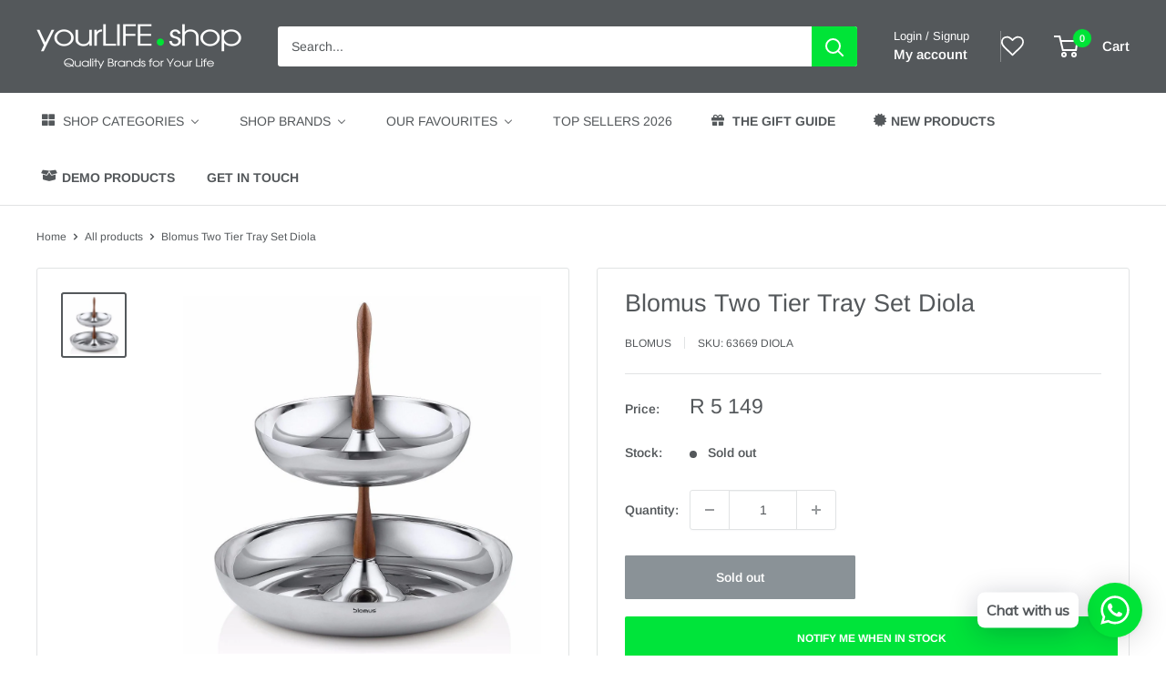

--- FILE ---
content_type: text/javascript
request_url: https://cdn.shopify.com/extensions/019a54c4-316b-7b34-a0c9-f59953b39208/easy-promotions-and-discounts-11/assets/epd-app-embed.js
body_size: -273
content:
// script is loaded with product-reviews.liquid block
// it is responsible for dynamically creating new review form
(function () {
    async function initScript() {
        const script = document.createElement("script");
        script.type = "text/javascript";
        script.src = "https://easypromotion.softify.co/app-embed-block.js?shop=" + window.Shopify.shop;
        script.id = "epd-app-embed-block";
        document.head.appendChild(script);
    }

    initScript();
})();

--- FILE ---
content_type: application/javascript; charset=utf-8
request_url: https://cdn-widgetsrepository.yotpo.com/v1/loader/0GdqoO12VzC_iMKEijqyYQ
body_size: 10358
content:

if (typeof (window) !== 'undefined' && window.performance && window.performance.mark) {
  window.performance.mark('yotpo:loader:loaded');
}
var yotpoWidgetsContainer = yotpoWidgetsContainer || { guids: {} };
(function(){
    var guid = "0GdqoO12VzC_iMKEijqyYQ";
    var loader = {
        loadDep: function (link, onLoad, strategy) {
            var script = document.createElement('script');
            script.onload = onLoad || function(){};
            script.src = link;
            if (strategy === 'defer') {
                script.defer = true;
            } else if (strategy === 'async') {
                script.async = true;
            }
            script.setAttribute("type", "text/javascript");
            script.setAttribute("charset", "utf-8");
            document.head.appendChild(script);
        },
        config: {
            data: {
                guid: guid
            },
            widgets: {
            
                "760896": {
                    instanceId: "760896",
                    instanceVersionId: "260049600",
                    templateAssetUrl: "https://cdn-widgetsrepository.yotpo.com/widget-assets/widget-customer-preview/app.v0.2.8-6189.js",
                    cssOverrideAssetUrl: "",
                    customizationCssUrl: "",
                    customizations: {
                      "view-background-color": "transparent",
                      "view-primary-color": "#2e4f7c",
                      "view-primary-font": "Nunito Sans@700|https://cdn-widgetsrepository.yotpo.com/web-fonts/css/nunito_sans/v1/nunito_sans_700.css",
                      "view-text-color": "#202020",
                      "welcome-text": "Good morning"
                    },
                    staticContent: {
                      "currency": "ZAR",
                      "hideIfMatchingQueryParam": [
                        "oseid"
                      ],
                      "isHidden": true,
                      "platformName": "shopify",
                      "selfExecutable": true,
                      "storeId": "49fdi6K8Scedg5X67fXVBLhWZeXFOocWlvuqUPIW",
                      "storeLoginUrl": "http://yourlife.shop/account/login",
                      "storeRegistrationUrl": "http://yourlife.shop/account/register",
                      "storeRewardsPageUrl": "http://yourlife.shop/pages/rewards",
                      "urlMatch": "^(?!.*\\.yotpo\\.com).*$"
                    },
                    className: "CustomerPreview",
                    dependencyGroupId: null
                },
            
                "139024": {
                    instanceId: "139024",
                    instanceVersionId: "24354800",
                    templateAssetUrl: "https://cdn-widgetsrepository.yotpo.com/widget-assets/widget-referral-widget/app.v1.8.1-4652.js",
                    cssOverrideAssetUrl: "",
                    customizationCssUrl: "",
                    customizations: {
                      "background-color": "rgba( 255, 255, 255, 1 )",
                      "background-image-url": "https://cdn-widget-assets.yotpo.com/widget-referral-widget/customizations/defaults/BackgroundImage-v3.jpg",
                      "customer-email-view-button-text": "Next",
                      "customer-email-view-description": "Give your friends $20 off their first order of $40 and get $20 (in points) for each successful referral",
                      "customer-email-view-header": "Refer a Friend",
                      "customer-email-view-input-placeholder": "Your email address",
                      "customer-email-view-title": "GIVE $20, GET $20",
                      "customer-name-view-input-placeholder": "Your name",
                      "default-toggle": true,
                      "description-color": "rgba( 55, 51, 48, 1 )",
                      "description-font-size": "20px",
                      "final-view-button-text": "REFER MORE FRIENDS",
                      "final-view-description": "Remind your friends to check their emails",
                      "final-view-error-description": "We were unable to send the referral link",
                      "final-view-error-text": "GO BACK",
                      "final-view-error-title": "SOMETHING WENT WRONG",
                      "final-view-title": "THANKS FOR REFERRING",
                      "fonts-primary-font-name-and-url": "Montserrat@600|https://fonts.googleapis.com/css?family=Montserrat:600\u0026display=swap",
                      "fonts-secondary-font-name-and-url": "Nunito Sans@400|https://fonts.googleapis.com/css?family=Nunito+Sans:400\u0026display=swap",
                      "header-color": "rgba( 0, 0, 0, 1 )",
                      "header-font-size": "18px",
                      "main-share-option-desktop": "main_share_email",
                      "main-share-option-mobile": "main_share_sms",
                      "next-button-background-color": "rgba( 118, 140,  220, 1 )",
                      "next-button-font-size": "18px",
                      "next-button-size": "standard",
                      "next-button-text-color": "rgba( 118, 140,  220, 1 )",
                      "next-button-type": "rectangular_outline",
                      "referral-history-completed-points-text": "{{points}} POINTS",
                      "referral-history-completed-status-type": "text",
                      "referral-history-confirmed-status": "COMPLETED",
                      "referral-history-pending-status": "PENDING",
                      "referral-history-redeem-text": "To redeem your points, simply apply your discount at checkout.",
                      "referral-history-sumup-line-points-text": "{{points}} POINTS",
                      "referral-history-sumup-line-text": "Your Rewards",
                      "referral-views-button-text": "Next",
                      "referral-views-copy-link-button-text": "COPY LINK",
                      "referral-views-description": "Give your friends $20 off their first order of $40 and get $20 (in points) for each successful referral",
                      "referral-views-email-share-body": "How does a discount off your first order at {{company_name}} sound? Use the link below and once you've shopped, I'll get a reward too.\n{{referral_link}}",
                      "referral-views-email-share-subject": "Discount to a Store You'll Love!",
                      "referral-views-email-share-type": "marketing_email",
                      "referral-views-friends-input-placeholder": "Friend’s email address",
                      "referral-views-header": "Refer a Friend",
                      "referral-views-personal-email-button-text": "SEND VIA MY EMAIL",
                      "referral-views-sms-button-text": "SEND VIA SMS",
                      "referral-views-title": "GIVE $20, GET $20",
                      "referral-views-whatsapp-button-text": "SEND VIA WHATSAPP",
                      "share-allow-copy-link": true,
                      "share-allow-email": true,
                      "share-allow-facebook": true,
                      "share-allow-sms": true,
                      "share-allow-twitter": true,
                      "share-allow-whatsapp": true,
                      "share-facebook-header": "Earn A Discount When You Shop Today!",
                      "share-facebook-image-url": "",
                      "share-icons-color": "black",
                      "share-settings-copyLink": true,
                      "share-settings-default-checkbox": true,
                      "share-settings-default-mobile-checkbox": true,
                      "share-settings-email": true,
                      "share-settings-facebook": true,
                      "share-settings-fbMessenger": true,
                      "share-settings-mobile-copyLink": true,
                      "share-settings-mobile-email": true,
                      "share-settings-mobile-facebook": true,
                      "share-settings-mobile-fbMessenger": true,
                      "share-settings-mobile-sms": true,
                      "share-settings-mobile-twitter": true,
                      "share-settings-mobile-whatsapp": true,
                      "share-settings-twitter": true,
                      "share-settings-whatsapp": true,
                      "share-sms-message": "I love {{company_name}}! Shop through my link to get a reward {{referral_link}}",
                      "share-twitter-message": "These guys are great! Get a discount using my link: ",
                      "share-whatsapp-message": "I love {{company_name}}! Shop through my link to get a reward {{referral_link}}",
                      "tab-size": "medium",
                      "tab-type": "lower_line",
                      "tab-view-primary-tab-text": "Refer a Friend",
                      "tab-view-secondary-tab-text": "Your Referrals",
                      "tile-color": "rgba( 255, 255, 255, 1 )",
                      "title-color": "rgba( 55, 51, 48, 1 )",
                      "title-font-size": "36px",
                      "view-exit-intent-enabled": false,
                      "view-exit-intent-mobile-timeout-ms": 10000,
                      "view-is-popup": false,
                      "view-popup-delay-ms": 0,
                      "view-show-popup-on-exit": false,
                      "view-show-referral-history": false,
                      "view-table-rectangular-dark-pending-color": "rgba( 0, 0, 0, 0.6 )",
                      "view-table-rectangular-light-pending-color": "#FFFFFF",
                      "view-table-selected-color": "#558342",
                      "view-table-theme": "dark",
                      "view-table-type": "rectangular"
                    },
                    staticContent: {
                      "companyName": "yourLIFE.shop",
                      "cssEditorEnabled": "true",
                      "currency": "ZAR",
                      "hasPrimaryFontsFeature": true,
                      "isMultiCurrencyEnabled": false,
                      "merchantId": "70919",
                      "migrateTabColorToBackground": true,
                      "platformName": "shopify",
                      "referralHistoryEnabled": true,
                      "referralHost": "http://rwrd.io"
                    },
                    className: "ReferralWidget",
                    dependencyGroupId: 2
                },
            
                "139006": {
                    instanceId: "139006",
                    instanceVersionId: "342677894",
                    templateAssetUrl: "https://cdn-widgetsrepository.yotpo.com/widget-assets/widget-visual-redemption/app.v0.6.1-4815.js",
                    cssOverrideAssetUrl: "",
                    customizationCssUrl: "",
                    customizations: {
                      "description-color": "#666d8b",
                      "description-font-size": "20",
                      "headline-color": "#011247",
                      "headline-font-size": "36",
                      "layout-background-color": "white",
                      "primary-font-name-and-url": "Montserrat@600|https://fonts.googleapis.com/css?family=Montserrat:600\u0026display=swap",
                      "redemption-1-displayname": "Tile 1",
                      "redemption-1-settings-cost": "0 points",
                      "redemption-1-settings-cost-color": "#666d8b",
                      "redemption-1-settings-cost-font-size": "20",
                      "redemption-1-settings-reward": "$0",
                      "redemption-1-settings-reward-color": "#011247",
                      "redemption-1-settings-reward-font-size": "30",
                      "redemption-2-displayname": "Tile 2",
                      "redemption-2-settings-cost": "0 points",
                      "redemption-2-settings-cost-color": "#666d8b",
                      "redemption-2-settings-cost-font-size": "20",
                      "redemption-2-settings-reward": "$0",
                      "redemption-2-settings-reward-color": "#011247",
                      "redemption-2-settings-reward-font-size": "30",
                      "redemption-3-displayname": "Tile 3",
                      "redemption-3-settings-cost": "0 points",
                      "redemption-3-settings-cost-color": "#666d8b",
                      "redemption-3-settings-cost-font-size": "20",
                      "redemption-3-settings-reward": "$0",
                      "redemption-3-settings-reward-color": "#011247",
                      "redemption-3-settings-reward-font-size": "30",
                      "rule-border-color": "#bccdfe",
                      "rule-color": "#061153",
                      "rule-font-size": "18",
                      "secondary-font-name-and-url": "Nunito Sans@400|https://fonts.googleapis.com/css?family=Nunito+Sans\u0026display=swap",
                      "selected-extensions": [
                        "1",
                        "2",
                        "3"
                      ],
                      "view-layout": "full-layout",
                      "visual-redemption-description": "Redeeming your hard-earned points is easy! Simply apply your points for a discount at checkout!",
                      "visual-redemption-headline": "How to use your points",
                      "visual-redemption-rule": "100 points equals $10.00"
                    },
                    staticContent: {
                      "cssEditorEnabled": "true",
                      "currency": "ZAR",
                      "isMultiCurrencyEnabled": false,
                      "isShopifyNewAccountsVersion": true,
                      "platformName": "shopify",
                      "storeId": "49fdi6K8Scedg5X67fXVBLhWZeXFOocWlvuqUPIW"
                    },
                    className: "VisualRedemptionWidget",
                    dependencyGroupId: 2
                },
            
                "139005": {
                    instanceId: "139005",
                    instanceVersionId: "342677896",
                    templateAssetUrl: "https://cdn-widgetsrepository.yotpo.com/widget-assets/widget-loyalty-campaigns/app.v0.13.0-4770.js",
                    cssOverrideAssetUrl: "",
                    customizationCssUrl: "",
                    customizations: {
                      "campaign-description-font-color": "#4e5772",
                      "campaign-description-size": "18px",
                      "campaign-item-1117472-background-color": "#f9faff",
                      "campaign-item-1117472-background-image-color-overlay": "rgba(0, 0, 0, .4)",
                      "campaign-item-1117472-background-type": "color",
                      "campaign-item-1117472-border-color": "rgba(85,88,91,1)",
                      "campaign-item-1117472-description-font-color": "rgba(85,88,91,1)",
                      "campaign-item-1117472-description-font-size": "18",
                      "campaign-item-1117472-exclude_audience_names": [],
                      "campaign-item-1117472-hover-view-tile-message": "Earn 2000 points when you create an account",
                      "campaign-item-1117472-icon-color": "rgba(85,88,91,1)",
                      "campaign-item-1117472-icon-type": "defaultIcon",
                      "campaign-item-1117472-include_audience_ids": "1",
                      "campaign-item-1117472-include_audience_names": [
                        "All customers"
                      ],
                      "campaign-item-1117472-special-reward-enabled": "false",
                      "campaign-item-1117472-special-reward-headline-background-color": "#E0DBEF",
                      "campaign-item-1117472-special-reward-headline-text": "Just for you!",
                      "campaign-item-1117472-special-reward-headline-title-font-color": "#5344A6",
                      "campaign-item-1117472-special-reward-headline-title-font-size": "16",
                      "campaign-item-1117472-special-reward-tile-border-color": "#8270E7",
                      "campaign-item-1117472-tile-description": "Create an Account",
                      "campaign-item-1117472-tile-reward": "2000 Points (R50)",
                      "campaign-item-1117472-title-font-color": "rgba(0,228,54,1)",
                      "campaign-item-1117472-title-font-size": "27",
                      "campaign-item-1117472-type": "CreateAccountCampaign",
                      "campaign-item-1117602-action-tile-action-text": "Add My Birthday",
                      "campaign-item-1117602-action-tile-ask-year": "true",
                      "campaign-item-1117602-action-tile-birthday-required-field-message": "This field is required",
                      "campaign-item-1117602-action-tile-birthday-thank-you-message": "Thanks! We're looking forward to helping you celebrate :)",
                      "campaign-item-1117602-action-tile-european-date-format": "false",
                      "campaign-item-1117602-action-tile-message-text": "Not Valid",
                      "campaign-item-1117602-action-tile-month-names": "January,February,March,April,May,June,July,August,September,October,November,December",
                      "campaign-item-1117602-action-tile-title": "Get a R100 voucher on your birthday",
                      "campaign-item-1117602-background-color": "#f9faff",
                      "campaign-item-1117602-background-image-color-overlay": "rgba(0, 0, 0, .4)",
                      "campaign-item-1117602-background-type": "color",
                      "campaign-item-1117602-border-color": "rgba(85,88,91,1)",
                      "campaign-item-1117602-description-font-color": "rgba(85,88,91,1)",
                      "campaign-item-1117602-description-font-size": "18",
                      "campaign-item-1117602-exclude_audience_names": "",
                      "campaign-item-1117602-icon-color": "rgba(85,88,91,1)",
                      "campaign-item-1117602-icon-type": "defaultIcon",
                      "campaign-item-1117602-include_audience_ids": "1",
                      "campaign-item-1117602-include_audience_names": "All customers",
                      "campaign-item-1117602-special-reward-enabled": "false",
                      "campaign-item-1117602-special-reward-headline-background-color": "#E0DBEF",
                      "campaign-item-1117602-special-reward-headline-text": "Just for you!",
                      "campaign-item-1117602-special-reward-headline-title-font-color": "#5344A6",
                      "campaign-item-1117602-special-reward-headline-title-font-size": "16",
                      "campaign-item-1117602-special-reward-tile-border-color": "#8270E7",
                      "campaign-item-1117602-tile-description": "Get a Voucher On Your Birthday",
                      "campaign-item-1117602-tile-reward": "Birthday Voucher",
                      "campaign-item-1117602-title-font-color": "rgba(0,228,54,1)",
                      "campaign-item-1117602-title-font-size": "27",
                      "campaign-item-1117602-type": "BirthdayCampaign",
                      "campaign-item-1117667-background-color": "#f9faff",
                      "campaign-item-1117667-background-image-color-overlay": "rgba(0, 0, 0, .4)",
                      "campaign-item-1117667-background-type": "color",
                      "campaign-item-1117667-border-color": "#848ca3",
                      "campaign-item-1117667-description-font-color": "rgba(85,88,91,1)",
                      "campaign-item-1117667-description-font-size": "18",
                      "campaign-item-1117667-exclude_audience_names": "",
                      "campaign-item-1117667-hover-view-tile-message": "Earn 1 point for every R1 you spend on our store",
                      "campaign-item-1117667-icon-color": "rgba(85,88,91,1)",
                      "campaign-item-1117667-icon-type": "defaultIcon",
                      "campaign-item-1117667-include_audience_ids": "1",
                      "campaign-item-1117667-include_audience_names": "All customers",
                      "campaign-item-1117667-special-reward-enabled": "false",
                      "campaign-item-1117667-special-reward-headline-background-color": "#E0DBEF",
                      "campaign-item-1117667-special-reward-headline-text": "Just for you!",
                      "campaign-item-1117667-special-reward-headline-title-font-color": "#5344A6",
                      "campaign-item-1117667-special-reward-headline-title-font-size": "16",
                      "campaign-item-1117667-special-reward-tile-border-color": "#8270E7",
                      "campaign-item-1117667-tile-description": "Make a Purchase",
                      "campaign-item-1117667-tile-reward": "1 Point Per Rand",
                      "campaign-item-1117667-title-font-color": "rgba(0,228,54,1)",
                      "campaign-item-1117667-title-font-size": "27",
                      "campaign-item-1117667-type": "PointsForPurchasesCampaign",
                      "campaign-item-1117954-action-with-input-tile-action-text": "Enter Code",
                      "campaign-item-1117954-action-with-input-tile-invalid-text": "Whoops! That is not a valid code.",
                      "campaign-item-1117954-action-with-input-tile-link-go-back": "Go Back",
                      "campaign-item-1117954-action-with-input-tile-prompt": "Enter code here",
                      "campaign-item-1117954-action-with-input-tile-title": "Get R100 Off when you enter a valid code",
                      "campaign-item-1117954-action-with-input-tile-valid-text": "Your code was entered successfully!",
                      "campaign-item-1117954-background-color": "#f9faff",
                      "campaign-item-1117954-background-image-color-overlay": "rgba(0, 0, 0, .4)",
                      "campaign-item-1117954-background-type": "color",
                      "campaign-item-1117954-border-color": "#848ca3",
                      "campaign-item-1117954-description-font-color": "#4e5772",
                      "campaign-item-1117954-description-font-size": "18",
                      "campaign-item-1117954-exclude_audience_names": "",
                      "campaign-item-1117954-icon-color": "rgba(85,88,91,1)",
                      "campaign-item-1117954-icon-type": "defaultIcon",
                      "campaign-item-1117954-include_audience_ids": "1",
                      "campaign-item-1117954-include_audience_names": "All customers",
                      "campaign-item-1117954-special-reward-enabled": "false",
                      "campaign-item-1117954-special-reward-headline-background-color": "#E0DBEF",
                      "campaign-item-1117954-special-reward-headline-text": "Just for you!",
                      "campaign-item-1117954-special-reward-headline-title-font-color": "#5344A6",
                      "campaign-item-1117954-special-reward-headline-title-font-size": "16",
                      "campaign-item-1117954-special-reward-tile-border-color": "#8270E7",
                      "campaign-item-1117954-tile-description": "Enter Code",
                      "campaign-item-1117954-tile-reward": "Get R100 Off",
                      "campaign-item-1117954-title-font-color": "rgba(0,228,54,1)",
                      "campaign-item-1117954-title-font-size": "27",
                      "campaign-item-1117954-type": "CodeEntryCampaign",
                      "campaign-item-1154228-background-color": "#f9faff",
                      "campaign-item-1154228-background-image-color-overlay": "rgba(0, 0, 0, .4)",
                      "campaign-item-1154228-background-type": "color",
                      "campaign-item-1154228-border-color": "#848ca3",
                      "campaign-item-1154228-description-font-color": "rgba(85,88,91,1)",
                      "campaign-item-1154228-description-font-size": "18",
                      "campaign-item-1154228-exclude_audience_names": "",
                      "campaign-item-1154228-hover-view-tile-message": "Reviews will be sent via email, for every order placed. Look out for them!",
                      "campaign-item-1154228-icon-color": "rgba(85,88,91,1)",
                      "campaign-item-1154228-icon-type": "defaultIcon",
                      "campaign-item-1154228-include_audience_ids": "1",
                      "campaign-item-1154228-include_audience_names": "All customers",
                      "campaign-item-1154228-special-reward-enabled": "false",
                      "campaign-item-1154228-special-reward-headline-background-color": "#E0DBEF",
                      "campaign-item-1154228-special-reward-headline-text": "Just for you!",
                      "campaign-item-1154228-special-reward-headline-title-font-color": "#5344A6",
                      "campaign-item-1154228-special-reward-headline-title-font-size": "16",
                      "campaign-item-1154228-special-reward-tile-border-color": "#8270E7",
                      "campaign-item-1154228-tile-description": "Leave a Product Review",
                      "campaign-item-1154228-tile-reward": "200 points",
                      "campaign-item-1154228-title-font-color": "rgba(0,228,54,1)",
                      "campaign-item-1154228-title-font-size": "27",
                      "campaign-item-1154228-type": "YotpoReviewCampaign",
                      "campaign-title-font-color": "#011247",
                      "campaign-title-size": "27px",
                      "completed-tile-headline": "Completed",
                      "completed-tile-message": "You already completed this campaign",
                      "container-headline": "Ways to earn rewards",
                      "general-hover-tile-button-color": "#ffffff",
                      "general-hover-tile-button-text-color": "rgba(85,88,91,1)",
                      "general-hover-tile-button-type": "rounded_filled_rectangle",
                      "general-hover-tile-color-overlay": "rgba(85,88,91,1)",
                      "general-hover-tile-text-color": "#ffffff",
                      "headline-color": "rgba(85,88,91,1)",
                      "headline-font-color": "rgba(85,88,91,1)",
                      "headline-font-size": "36px",
                      "logged-out-is-redirect-after-login-to-current-page": "true",
                      "logged-out-message": "Already a member?",
                      "logged-out-sign-in-text": "Log in",
                      "logged-out-sign-up-text": "Sign up",
                      "main-text-font-name-and-url": "Montserrat@600|https://fonts.googleapis.com/css?family=Montserrat:600\u0026display=swap",
                      "secondary-text-font-name-and-url": "Montserrat@400|https://fonts.googleapis.com/css?family=Montserrat\u0026display=swap",
                      "selected-audiences": "1",
                      "selected-extensions": [
                        "1117472",
                        "1117667",
                        "1117602",
                        "1154228",
                        "1117954"
                      ],
                      "special-reward-enabled": "false",
                      "special-reward-headline-background-color": "#E0DBEF",
                      "special-reward-headline-text": "Special for you",
                      "special-reward-headline-title-font-color": "#5344A6",
                      "special-reward-headline-title-font-size": "16",
                      "special-reward-tile-border-color": "#8270E7",
                      "tile-border-color": "#848ca3",
                      "tile-spacing-type": "small",
                      "tiles-background-color": "#f9faff",
                      "time-between-rewards-days": "You're eligible to participate again in *|days|* days.",
                      "time-between-rewards-hours": "You're eligible to participate again in *|hours|* hours."
                    },
                    staticContent: {
                      "companyName": "yourLIFE.shop",
                      "cssEditorEnabled": "true",
                      "currency": "ZAR",
                      "facebookAppId": "1647129615540489",
                      "isMultiCurrencyEnabled": false,
                      "isSegmentationsPickerEnabled": false,
                      "isShopifyNewAccountsVersion": true,
                      "merchantId": "70919",
                      "platformName": "shopify",
                      "storeAccountLoginUrl": "//yourlife.shop/account/login",
                      "storeAccountRegistrationUrl": "//yourlife.shop/account/register",
                      "storeId": "49fdi6K8Scedg5X67fXVBLhWZeXFOocWlvuqUPIW"
                    },
                    className: "CampaignWidget",
                    dependencyGroupId: 2
                },
            
                "139004": {
                    instanceId: "139004",
                    instanceVersionId: "342677897",
                    templateAssetUrl: "https://cdn-widgetsrepository.yotpo.com/widget-assets/widget-coupons-redemption/app.v0.6.2-5198.js",
                    cssOverrideAssetUrl: "",
                    customizationCssUrl: "",
                    customizations: {
                      "confirmation-step-cancel-option": "NO",
                      "confirmation-step-confirm-option": "YES",
                      "confirmation-step-title": "ARE YOU SURE?",
                      "coupon-background-type": "no-background",
                      "coupon-code-copied-message-body": "Thank you for redeeming your points. Please paste the code at checkout.",
                      "coupon-code-copied-message-color": "#707997",
                      "coupon-code-copied-message-title": "COPIED",
                      "coupons-redemption-description": "Redeeming your points is easy! • Click Redeem My Points • Accept that you \"Are Sure\" • Then copy \u0026 paste your code at checkout.\n*Points can only be redeemed once per an order, up to a max of R500 off the order value.",
                      "coupons-redemption-headline": "How to use your points",
                      "coupons-redemption-rule": "200 points equals R5.00",
                      "description-color": "rgba(85,88,91,1)",
                      "description-font-size": "20",
                      "disabled-outline-button-color": "#929292",
                      "discount-bigger-than-subscription-cost-text": "Your next subscription is lower than the redemption amount",
                      "donate-button-text": "DONATE",
                      "donation-success-message-body": "Thank you for donating ${{donation_amount}} to {{company_name}}",
                      "donation-success-message-color": "#707997",
                      "donation-success-message-title": "SUCCESS",
                      "error-message-color": "#f04860",
                      "error-message-title": "",
                      "headline-color": "rgba(85,88,91,1)",
                      "headline-font-size": "36",
                      "login-button-color": "rgba(0,228,54,1)",
                      "login-button-text": "REDEEM MY POINTS",
                      "login-button-text-color": "white",
                      "login-button-type": "filled_rectangle",
                      "message-font-size": "14",
                      "missing-points-amount-text": "You don't have enough points to redeem",
                      "next-subscription-headline-text": "NEXT ORDER",
                      "next-subscription-subtitle-text": "{{product_name}} {{next_order_amount}}",
                      "no-subscription-subtitle-text": "No ongoing subscriptions",
                      "point-balance-text": "You have {{current_point_balance}} points",
                      "points-balance-color": "rgba(85,88,91,1)",
                      "points-balance-font-size": "20",
                      "points-balance-number-color": "rgba(0,228,54,1)",
                      "primary-font-name-and-url": "Montserrat@600|https://fonts.googleapis.com/css?family=Montserrat:600\u0026display=swap",
                      "redeem-button-color": "#556DD8",
                      "redeem-button-text": "REDEEM",
                      "redeem-button-text-color": "white",
                      "redeem-button-type": "filled_rectangle",
                      "redemption-371354-displayname": "R50.00 Off",
                      "redemption-371354-settings-button-color": "rgba(0,228,54,1)",
                      "redemption-371354-settings-button-text": "REDEEM",
                      "redemption-371354-settings-button-text-color": "white",
                      "redemption-371354-settings-button-type": "rounded_filled_rectangle",
                      "redemption-371354-settings-call-to-action-button-text": "REDEEM",
                      "redemption-371354-settings-cost": 500,
                      "redemption-371354-settings-cost-color": "rgba(85,88,91,1)",
                      "redemption-371354-settings-cost-font-size": "20",
                      "redemption-371354-settings-cost-text": "{{points}} POINTS",
                      "redemption-371354-settings-coupon-cost-font-size": "15",
                      "redemption-371354-settings-coupon-reward-font-size": "29",
                      "redemption-371354-settings-discount-amount-cents": 5000,
                      "redemption-371354-settings-discount-type": "fixed_amount",
                      "redemption-371354-settings-reward": "R50.00 Off",
                      "redemption-371354-settings-reward-color": "rgba(85,88,91,1)",
                      "redemption-371354-settings-reward-font-size": "30",
                      "redemption-371354-settings-success-message-text": "Discount Applied",
                      "redemption-371355-displayname": "R100.00 Off",
                      "redemption-371355-settings-button-color": "rgba(0,228,54,1)",
                      "redemption-371355-settings-button-text": "REDEEM",
                      "redemption-371355-settings-button-text-color": "white",
                      "redemption-371355-settings-button-type": "rounded_filled_rectangle",
                      "redemption-371355-settings-call-to-action-button-text": "REDEEM",
                      "redemption-371355-settings-cost": 1000,
                      "redemption-371355-settings-cost-color": "rgba(85,88,91,1)",
                      "redemption-371355-settings-cost-font-size": "20",
                      "redemption-371355-settings-cost-text": "{{points}} POINTS",
                      "redemption-371355-settings-coupon-cost-font-size": "15",
                      "redemption-371355-settings-coupon-reward-font-size": "29",
                      "redemption-371355-settings-discount-amount-cents": 10000,
                      "redemption-371355-settings-discount-type": "fixed_amount",
                      "redemption-371355-settings-reward": "R100.00 Off",
                      "redemption-371355-settings-reward-color": "rgba(85,88,91,1)",
                      "redemption-371355-settings-reward-font-size": "30",
                      "redemption-371355-settings-success-message-text": "Discount Applied",
                      "redemption-371356-displayname": "R250.00 Off",
                      "redemption-371356-settings-button-color": "rgba(0,228,54,1)",
                      "redemption-371356-settings-button-text": "REDEEM",
                      "redemption-371356-settings-button-text-color": "white",
                      "redemption-371356-settings-button-type": "rounded_filled_rectangle",
                      "redemption-371356-settings-call-to-action-button-text": "REDEEM",
                      "redemption-371356-settings-cost": 2500,
                      "redemption-371356-settings-cost-color": "rgba(85,88,91,1)",
                      "redemption-371356-settings-cost-font-size": "20",
                      "redemption-371356-settings-cost-text": "{{points}} POINTS",
                      "redemption-371356-settings-coupon-cost-font-size": "15",
                      "redemption-371356-settings-coupon-reward-font-size": "29",
                      "redemption-371356-settings-discount-amount-cents": 25000,
                      "redemption-371356-settings-discount-type": "fixed_amount",
                      "redemption-371356-settings-reward": "R250.00 Off",
                      "redemption-371356-settings-reward-color": "rgba(85,88,91,1)",
                      "redemption-371356-settings-reward-font-size": "30",
                      "redemption-371356-settings-success-message-text": "Discount Applied",
                      "redemption-650839-displayname": "R500.00 Off",
                      "redemption-650839-settings-button-color": "rgba(0,228,54,1)",
                      "redemption-650839-settings-button-text": "REDEEM",
                      "redemption-650839-settings-button-text-color": "white",
                      "redemption-650839-settings-button-type": "rounded_filled_rectangle",
                      "redemption-650839-settings-call-to-action-button-text": "REDEEM",
                      "redemption-650839-settings-cost": "5000",
                      "redemption-650839-settings-cost-color": "rgba(85,88,91,1)",
                      "redemption-650839-settings-cost-font-size": "20",
                      "redemption-650839-settings-cost-text": "{{points}} POINTS",
                      "redemption-650839-settings-coupon-cost-font-size": "15",
                      "redemption-650839-settings-coupon-reward-font-size": "29",
                      "redemption-650839-settings-discount-amount-cents": "50000",
                      "redemption-650839-settings-discount-type": "fixed_amount",
                      "redemption-650839-settings-reward": "R500.00 Off",
                      "redemption-650839-settings-reward-color": "rgba(85,88,91,1)",
                      "redemption-650839-settings-reward-font-size": "30",
                      "redemption-650839-settings-success-message-text": "Discount Applied",
                      "rule-border-color": "rgba(0,228,54,1)",
                      "rule-color": "rgba(85,88,91,1)",
                      "rule-font-size": "18",
                      "secondary-font-name-and-url": "Nunito Sans@400|https://fonts.googleapis.com/css?family=Nunito+Sans\u0026display=swap",
                      "selected-extensions": [
                        "371354",
                        "371355",
                        "371356",
                        "650839"
                      ],
                      "selected-redemptions-modes": "regular",
                      "subscription-coupon-applied-message-body": "The discount was applied to your upcoming subscription order. You’ll be able to get another discount once the next order is processed.",
                      "subscription-coupon-applied-message-color": "#707997",
                      "subscription-coupon-applied-message-title": "",
                      "subscription-divider-color": "#c2cdf4",
                      "subscription-headline-color": "#666d8b",
                      "subscription-headline-font-size": "14",
                      "subscription-points-headline-text": "YOUR POINT BALANCE",
                      "subscription-points-subtitle-text": "{{current_point_balance}} Points",
                      "subscription-redemptions-description": "Choose a discount option that will automatically apply to your next subscription order.",
                      "subscription-redemptions-headline": "Redeem for Subscription Discount",
                      "subscription-subtitle-color": "#768cdc",
                      "subscription-subtitle-font-size": "20",
                      "view-layout": "full-layout"
                    },
                    staticContent: {
                      "cssEditorEnabled": "true",
                      "currency": "ZAR",
                      "isMultiCurrencyEnabled": false,
                      "isShopifyNewAccountsVersion": true,
                      "merchantId": "70919",
                      "platformName": "shopify",
                      "storeId": "49fdi6K8Scedg5X67fXVBLhWZeXFOocWlvuqUPIW",
                      "storeLoginUrl": "/account/login",
                      "subunitsPerUnit": 100
                    },
                    className: "CouponsRedemptionWidget",
                    dependencyGroupId: 2
                },
            
                "139003": {
                    instanceId: "139003",
                    instanceVersionId: "342677895",
                    templateAssetUrl: "https://cdn-widgetsrepository.yotpo.com/widget-assets/widget-my-rewards/app.v0.3.3-4897.js",
                    cssOverrideAssetUrl: "",
                    customizationCssUrl: "",
                    customizations: {
                      "headline-color": "rgba(85,88,91,1)",
                      "logged-in-description-color": "rgba(0,228,54,1)",
                      "logged-in-description-font-size": "34",
                      "logged-in-description-text": "You Have {{current_point_balance}} Points",
                      "logged-in-headline-color": "rgba(85,88,91,1)",
                      "logged-in-headline-font-size": "36",
                      "logged-in-headline-text": "Hi {{first_name}}!",
                      "logged-in-primary-button-cta-type": "redemptionWidget",
                      "logged-in-primary-button-text": "REDEEM NOW",
                      "logged-in-secondary-button-text": "REWARDS HISTORY",
                      "logged-out-headline-color": "rgba(85,88,91,1)",
                      "logged-out-headline-font-size": "36",
                      "logged-out-headline-text": "How It Works",
                      "logged-out-selected-step-name": "step_3",
                      "primary-button-background-color": "rgba(0,228,54,1)",
                      "primary-button-text-color": "#ffffff",
                      "primary-button-type": "filled_rectangle",
                      "primary-font-name-and-url": "Montserrat@600|https://fonts.googleapis.com/css?family=Montserrat:600\u0026display=swap",
                      "reward-step-1-displayname": "Step 1",
                      "reward-step-1-settings-description": "Create an account and\nget 2000 points (R50).",
                      "reward-step-1-settings-description-color": "rgba(85,88,91,1)",
                      "reward-step-1-settings-description-font-size": "20",
                      "reward-step-1-settings-icon": "default",
                      "reward-step-1-settings-icon-color": "rgba(0,228,54,1)",
                      "reward-step-1-settings-title": "SIGN UP",
                      "reward-step-1-settings-title-color": "rgba(85,88,91,1)",
                      "reward-step-1-settings-title-font-size": "24",
                      "reward-step-2-displayname": "Step 2",
                      "reward-step-2-settings-description": "Earn points every time\nyou shop.",
                      "reward-step-2-settings-description-color": "rgba(85,88,91,1)",
                      "reward-step-2-settings-description-font-size": "20",
                      "reward-step-2-settings-icon": "default",
                      "reward-step-2-settings-icon-color": "rgba(0,228,54,1)",
                      "reward-step-2-settings-title": "EARN POINTS",
                      "reward-step-2-settings-title-color": "rgba(85,88,91,1)",
                      "reward-step-2-settings-title-font-size": "24",
                      "reward-step-3-displayname": "Step 3",
                      "reward-step-3-settings-description": "Redeem points for\nexclusive discounts.",
                      "reward-step-3-settings-description-color": "rgba(85,88,91,1)",
                      "reward-step-3-settings-description-font-size": "20",
                      "reward-step-3-settings-icon": "default",
                      "reward-step-3-settings-icon-color": "rgba(0,228,54,1)",
                      "reward-step-3-settings-title": "REDEEM POINTS",
                      "reward-step-3-settings-title-color": "rgba(85,88,91,1)",
                      "reward-step-3-settings-title-font-size": "24",
                      "rewards-history-approved-text": "Approved",
                      "rewards-history-background-color": "rgba(85,88,91,1)",
                      "rewards-history-headline-color": "rgba(85,88,91,1)",
                      "rewards-history-headline-font-size": "28",
                      "rewards-history-headline-text": "Rewards History",
                      "rewards-history-pending-text": "Pending",
                      "rewards-history-refunded-text": "Refunded",
                      "rewards-history-reversed-text": "Reversed",
                      "rewards-history-table-action-col-text": "Action",
                      "rewards-history-table-date-col-text": "Date",
                      "rewards-history-table-points-col-text": "Points",
                      "rewards-history-table-status-col-text": "Status",
                      "rewards-history-table-store-col-text": "Store",
                      "secondary-button-background-color": "rgba(85,88,91,1)",
                      "secondary-button-text-color": "rgba(85,88,91,1)",
                      "secondary-button-type": "rectangular_outline",
                      "secondary-font-name-and-url": "Nunito Sans@400|https://fonts.googleapis.com/css?family=Nunito+Sans:400\u0026display=swap",
                      "view-grid-points-column-color": "rgba(0,228,54,1)",
                      "view-grid-rectangular-background-color": "rgba(244,244,244,1)",
                      "view-grid-type": "rectangular"
                    },
                    staticContent: {
                      "cssEditorEnabled": "true",
                      "currency": "ZAR",
                      "isMultiCurrencyEnabled": false,
                      "isMultiStoreMerchant": false,
                      "isShopifyNewAccountsVersion": true,
                      "merchantId": "70919",
                      "platformName": "shopify",
                      "storeId": "49fdi6K8Scedg5X67fXVBLhWZeXFOocWlvuqUPIW"
                    },
                    className: "MyRewardsWidget",
                    dependencyGroupId: 2
                },
            
                "139002": {
                    instanceId: "139002",
                    instanceVersionId: "342677893",
                    templateAssetUrl: "https://cdn-widgetsrepository.yotpo.com/widget-assets/widget-hero-section/app.v0.2.1-4807.js",
                    cssOverrideAssetUrl: "",
                    customizationCssUrl: "",
                    customizations: {
                      "background-image-url": "https://cdn-widget-assets.yotpo.com/static_assets/0GdqoO12VzC_iMKEijqyYQ/images/image_2022_03_29_17_11_49_022",
                      "description-color": "rgba(85,88,91,1)",
                      "description-font-size": "20",
                      "description-text-logged-in": "As a loyalty member you'll earn points \u0026 exclusive rewards every time you shop with us.",
                      "description-text-logged-out": "Become a loyalty member and earn points \u0026 exclusive rewards every time you shop with us.",
                      "headline-color": "rgba(85,88,91,1)",
                      "headline-font-size": "40",
                      "headline-text-logged-in": "Welcome to yourREWARDS",
                      "headline-text-logged-out": "Join yourREWARDS",
                      "login-button-color": "rgba(85,88,91,1)",
                      "login-button-text": "LOGIN",
                      "login-button-text-color": "rgba(85,88,91,1)",
                      "login-button-type": "rectangular_outline",
                      "mobile-background-image-url": "https://cdn-widget-assets.yotpo.com/static_assets/0GdqoO12VzC_iMKEijqyYQ/images/image_2022_03_29_17_13_13_702",
                      "primary-font-name-and-url": "Montserrat@600|https://fonts.googleapis.com/css?family=Montserrat:600\u0026display=swap",
                      "register-button-color": "rgba(0,228,54,1)",
                      "register-button-text": "JOIN NOW",
                      "register-button-text-color": "#ffffff",
                      "register-button-type": "rounded_filled_rectangle",
                      "secondary-font-name-and-url": "Nunito Sans@400|https://fonts.googleapis.com/css?family=Nunito+Sans:400\u0026display=swap",
                      "view-layout": "left-layout"
                    },
                    staticContent: {
                      "cssEditorEnabled": "true",
                      "isShopifyNewAccountsVersion": true,
                      "merchantId": "70919",
                      "platformName": "shopify",
                      "storeId": "49fdi6K8Scedg5X67fXVBLhWZeXFOocWlvuqUPIW",
                      "storeLoginUrl": "//yourlife.shop/account/login",
                      "storeRegistrationUrl": "//yourlife.shop/account/register"
                    },
                    className: "HeroSectionWidget",
                    dependencyGroupId: 2
                },
            
                "139001": {
                    instanceId: "139001",
                    instanceVersionId: "353578280",
                    templateAssetUrl: "https://cdn-widgetsrepository.yotpo.com/widget-assets/widget-loyalty-page/app.v0.7.1-7312.js",
                    cssOverrideAssetUrl: "",
                    customizationCssUrl: "",
                    customizations: {
                      "headline-color": "rgba(85,88,91,1)",
                      "headline-font-size": "40",
                      "page-background-color": "",
                      "primary-font-name-and-url": "Montserrat@600|https://fonts.googleapis.com/css?family=Montserrat:600\u0026display=swap",
                      "secondary-font-name-and-url": "Nunito Sans@400|https://fonts.googleapis.com/css?family=Nunito+Sans:400\u0026display=swap",
                      "selected-widgets-ids": [
                        "139002",
                        "139003",
                        "139005",
                        "139004"
                      ],
                      "widget-139002-type": "HeroSectionWidget",
                      "widget-139003-type": "MyRewardsWidget",
                      "widget-139004-type": "CouponsRedemptionWidget",
                      "widget-139005-type": "CampaignWidget"
                    },
                    staticContent: {
                      "platformName": "shopify",
                      "storeId": "49fdi6K8Scedg5X67fXVBLhWZeXFOocWlvuqUPIW"
                    },
                    className: "LoyaltyPageWidget",
                    dependencyGroupId: null
                },
            
            },
            guidStaticContent: {},
            dependencyGroups: {
                      "2": [
                        "https://cdn-widget-assets.yotpo.com/widget-vue-core/app.v0.1.0-2295.js"
                      ]
                    }
        },
        initializer: "https://cdn-widgetsrepository.yotpo.com/widget-assets/widgets-initializer/app.v0.9.8-7487.js",
        analytics: "https://cdn-widgetsrepository.yotpo.com/widget-assets/yotpo-pixel/2025-12-31_09-59-10/bundle.js"
    }
    
    
    const initWidgets = function (config, initializeWidgets = true) {
        const widgetInitializer = yotpoWidgetsContainer['yotpo_widget_initializer'](config);
        return widgetInitializer.initWidgets(initializeWidgets);
    };
    const initWidget = function (config, instanceId, widgetPlaceHolder) {
        const widgetInitializer = yotpoWidgetsContainer['yotpo_widget_initializer'](config);
        if (widgetInitializer.initWidget) {
            return widgetInitializer.initWidget(instanceId, widgetPlaceHolder);
        }
        console.error("initWidget is not supported widgetInitializer");
    };
    const onInitializerLoad = function (config) {
        const prevInitWidgets = yotpoWidgetsContainer.initWidgets;
        yotpoWidgetsContainer.initWidgets = function (initializeWidgets = true) {
            if (prevInitWidgets) {
                if (typeof Promise !== 'undefined' && Promise.all) {
                    return Promise.all([prevInitWidgets(initializeWidgets), initWidgets(config, initializeWidgets)]);
                }
                console.warn('[deprecated] promise is not supported in initWidgets');
                prevInitWidgets(initializeWidgets);
            }
            return initWidgets(config, initializeWidgets);
        }
        const prevInitWidget = yotpoWidgetsContainer.initWidget;
        yotpoWidgetsContainer.initWidget = function (instanceId, widgetPlaceHolder) {
            if (prevInitWidget) {
              prevInitWidget(instanceId, widgetPlaceHolder)
            }
            return initWidget(config, instanceId, widgetPlaceHolder);
        }
        const guidWidgetContainer = getGuidWidgetsContainer();
        guidWidgetContainer.initWidgets = function () {
            return initWidgets(config);
        }
        guidWidgetContainer.initWidgets();
    };
    function getGuidWidgetsContainer () {
        if (!yotpoWidgetsContainer.guids) {
            yotpoWidgetsContainer.guids = {};
        }
        if (!yotpoWidgetsContainer.guids[guid]) {
            yotpoWidgetsContainer.guids[guid] = {};
        }
        return yotpoWidgetsContainer.guids[guid];
    }

    

    const guidWidgetContainer = getGuidWidgetsContainer();
    guidWidgetContainer.config = loader.config;
    if (!guidWidgetContainer.yotpo_widget_scripts_loaded) {
        guidWidgetContainer.yotpo_widget_scripts_loaded = true;
        guidWidgetContainer.onInitializerLoad = function () { onInitializerLoad(loader.config) };
        
        
        loader.loadDep(loader.analytics, function () {}, 'defer');
        
        
        
        loader.loadDep(loader.initializer, function () { guidWidgetContainer.onInitializerLoad() }, 'async');
        
    }
})()




--- FILE ---
content_type: text/javascript
request_url: https://yourlife.shop/cdn/shop/t/30/assets/custom.js?v=102476495355921946141711526253
body_size: -547
content:
//# sourceMappingURL=/cdn/shop/t/30/assets/custom.js.map?v=102476495355921946141711526253
